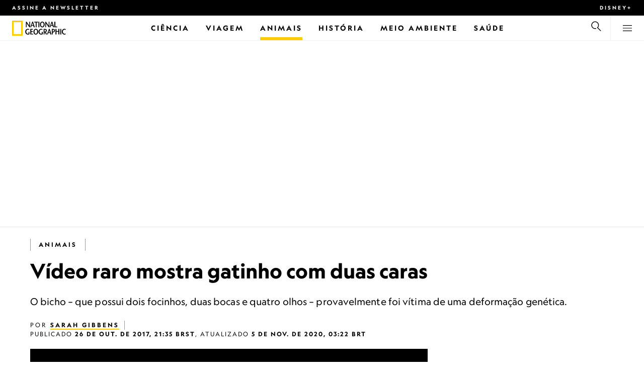

--- FILE ---
content_type: text/javascript
request_url: https://www.nationalgeographicbrasil.com/app-f81642a86a465ea3b59f.js
body_size: 6109
content:
(self.__LOADABLE_LOADED_CHUNKS__=self.__LOADABLE_LOADED_CHUNKS__||[]).push([[3524],{493:(e,t,n)=>{const{theme:o}=n(7316);e.exports.theme=o},1701:(e,t,n)=>{"use strict";n.d(t,{S:()=>c});var o=n(5900),i=n(4029),r=n(4191),s=n(3909);let a;const c={getGroups:()=>"object"==typeof window?window.OnetrustActiveGroups:"",allowsFunctionalities:()=>c.getGroups().includes(i.conf.cmp_group_functionalities),allowsTargeting:()=>c.getGroups().includes(i.conf.cmp_group_targeting),allowsSocialMedia:()=>c.getGroups().includes(i.conf.cmp_group_social_media),allowsPerformance:()=>c.getGroups().includes(i.conf.cmp_group_performance)||r.domainService.isRunningOnCMS()&&c.allowsTargeting(),getCmpSettings:()=>{const e={service_loaded:!1};return c.getGroups()&&(e.service_loaded=!0),e.cmpPerformance=c.allowsPerformance(),e.cmpFunctionalities=c.allowsFunctionalities(),e.cmpTargeting=c.allowsTargeting(),e.cmpSocialMedia=c.allowsSocialMedia(),e},getPlayerData:()=>{const e=c.getCmpSettings(),t={fng_player_gam_plugin:e.cmpTargeting,fng_player_overlay_plugin:!0,fng_player_comscore_plugin:e.cmpPerformance,fng_player_youbora_plugin:!0,fng_player_share_video_plugin:e.cmpSocialMedia,fng_player_subtitles_plugin:e.cmpFunctionalities,fng_player_related_videos_plugin:!0,fng_player_ga_plugin:!1,fng_player_agecheck_plugin:!0,fng_player_unmute_plugin:!0,service_loaded:e.service_loaded};return Object.keys(t).forEach(e=>{window[e]=t[e]}),t},getCookiePermissions:(e,t)=>{switch(e){case"cmp_group_functionalities":return t.cmpFunctionalities;case"cmp_group_targeting":return t.cmpTargeting;case"cmp_group_social_media":return t.cmpSocialMedia;case"cmp_group_performance":return t.cmpPerformance;default:return!0}},onOneTrustInteractionDone:()=>{const e=c.getGroups();a&&a!==e?document.location.reload():a=e},listenToChanges:()=>{s.g.addEventListener("OneTrustInteractionDone",c.onOneTrustInteractionDone)},addScript:()=>{i.conf.activate_cmp&&i.conf.cmp_js_url&&(0,o.Zh)(i.conf.cmp_js_url,{"data-domain-script":i.conf.isPreview?i.conf.cmp_js_data_domain_script_cms_domain:i.conf.cmp_js_data_domain_script,"data-language":i.conf.langcodeIso639_1})},dispatchInteractionDone:()=>{const e=new Event("OneTrustInteractionDone");document.dispatchEvent(e),window.OneTrustInteractionDone=e},dispatchCmpRequirementsReady:()=>{const e=new Event("CmpRequirementsReady");document.dispatchEvent(e),window.CmpRequirementsReady=e},checkIfIabTcfIsLoaded:()=>{const e=Date.now(),t=setInterval(()=>{Date.now()-e>2e4&&clearInterval(t),window.__tcfapi&&window.__tcfapi("ping",2,e=>{!0===e.cmpLoaded&&"loaded"===e.cmpStatus&&(clearInterval(t),c.dispatchCmpRequirementsReady(),window.OneTrust&&window.OneTrust.IsAlertBoxClosed()&&c.dispatchInteractionDone())})})},setupOptanonWrapper:()=>{window.OptanonWrapper=()=>{window.OptanonWrapperExecuted||(window.OptanonWrapperExecuted=!0,window.dataLayer=window.dataLayer||[],window.dataLayer.push({event:"OT_loaded"}),window.OneTrust.OnConsentChanged(e=>c.dispatchInteractionDone(e)),i.conf.iab_compliance?c.checkIfIabTcfIsLoaded():(c.dispatchCmpRequirementsReady(),window.OneTrust&&window.OneTrust.IsAlertBoxClosed()&&c.dispatchInteractionDone()))}}}},2640:(e,t,n)=>{"use strict";n.d(t,{e:()=>a});var o=n(4029);const i={getGroups:()=>"",allowsFunctionalities:()=>!0,allowsTargeting:()=>!0,allowsSocialMedia:()=>!0,allowsPerformance:()=>!0,getPlayerData:()=>{const e={fng_player_gam_plugin:!0,fng_player_overlay_plugin:!0,fng_player_comscore_plugin:!0,fng_player_youbora_plugin:!0,fng_player_share_video_plugin:!0,fng_player_subtitles_plugin:!0,fng_player_related_videos_plugin:!1,fng_player_ga_plugin:!0,fng_player_agecheck_plugin:!0,fng_player_unmute_plugin:!0,service_loaded:!0};return Object.keys(e).forEach(t=>{window[t]=e[t]}),e},getCmpSettings:()=>{const e={service_loaded:!1};return e.cmpPerformance=i.allowsPerformance(),e.cmpFunctionalities=i.allowsFunctionalities(),e.cmpTargeting=i.allowsTargeting(),e.cmpSocialMedia=i.allowsSocialMedia(),e},getCookiePermissions:()=>!0,listenToChanges(){}};var r=n(1701);const s=()=>["br","mx"].includes(o.conf.siteCountryCode)?i:r.S,a={getGroups:()=>s().getGroups(),allowsFunctionalities:()=>s().allowsFunctionalities(),allowsTargeting:()=>s().allowsTargeting(),allowsSocialMedia:()=>s().allowsSocialMedia(),allowsPerformance:()=>s().allowsPerformance(),getPlayerData:()=>s().getPlayerData(),getCmpSettings:()=>s().getCmpSettings(),getCookiePermissions:(e,t)=>s().getCookiePermissions(e,t),listenToChanges:()=>s().listenToChanges()}},2904:e=>{const t=e=>null===e&&void 0!==e,n=e=>void 0===e;e.exports={isNull:t,isUndefined:n,isNullOrUndefined:e=>t(e)||n(e),isString:e=>"string"==typeof e,isBoolean:e=>"boolean"==typeof e,isObject:e=>null!=e&&"Object"===e.constructor.name,isArray:e=>Array.isArray(e)}},3909:(e,t,n)=>{"use strict";n.d(t,{g:()=>r});const o=new WeakMap,i={once:!1,setFlag:!0,getFlag:!0,useWindow:!1},r={addEventListener:(e,t,n)=>{const r={...i,...n},s=r.useWindow?window:document;if(r.getFlag&&window[e]&&(t(),r?.once))return;o.has(t)||o.set(t,e=>{r?.setFlag&&(window[e.type]=e),t(e)});const a=o.get(t);s.addEventListener(e,a,r)},removeEventListener:(e,t,n={removeFlag:!1,useWindow:!1})=>{const i=n.useWindow?window:document;n&&n.removeFlag&&r.removeFlag(e);const s=o.get(t)||t;i.removeEventListener(e,s),o.delete(t)},dispatchEvent:(e,t,n={setFlag:!0})=>{const o=new CustomEvent(e,{detail:t});document.dispatchEvent(o),n?.setFlag&&(window[e]=o)},removeFlag:e=>delete window[e]}},4029:e=>{const t={};e.exports={conf:t,setConfig:e=>{Object.keys(t).forEach(e=>delete t[e]),Object.assign(t,JSON.parse(e)),t.isPreview=!1},t:e=>t.locale[e]||e}},4191:(e,t,n)=>{const{conf:o}=n(4029),i={isLocalDrupalDevDomain:e=>e.endsWith(o.localDrupalDevDomain),isLocalDevDomain:e=>["localhost","[::1]","0.0.0.0"].includes(e)||e.startsWith("192.168")||e.match(/^127(?:\.(?:25[0-5]|2[0-4][0-9]|[01]?[0-9][0-9]?)){3}$/),isLocalDomain:e=>i.isLocalDevDomain(e)||i.isLocalDrupalDevDomain(e),isRunningOnCMS:()=>"object"==typeof window&&(window.location.hostname.includes("cms-")||i.isLocalDrupalDevDomain(window.location.hostname)),removeDomain:e=>e.replace(/.*\/\/[^/]*/,"")};e.exports={domainService:i}},4213:(e,t,n)=>{"use strict";n.a(e,async(e,t)=>{try{var o=n(5299),i=n(4730),r=n(7399),s=n(6017),a=n(8502);const e=await Promise.all([fetch(`/${(0,r.p)(window.location.pathname.replace("/index.html",""))}`).then(e=>e.json()),s.X[window.componentChunkName](),a.H]),c=e[0],l=e[1],d=o.default.createElement(l.default,{pageContext:c.result.pageContext}),_=document.getElementById("___app"),g=_.innerHTML;try{(0,i.cn)(_,d)}catch(e){_.innerHTML=g,console.error(e)}(0,a.N)(),t()}catch(e){t(e)}},1)},4577:e=>{const t=e=>e&&"object"==typeof e,n=(...e)=>e.reduce((e,o)=>{const i=e;return Object.keys(o).forEach(r=>{const s=e[r],a=o[r];Array.isArray(s)&&Array.isArray(a)?i[r]=s.concat(...a):t(s)&&t(a)?i[r]=n(s,a):i[r]=a}),i},{}),o=e=>{const t=Object.getOwnPropertyNames(e);for(const n of t){const t=e[n];t&&"object"==typeof t&&o(t)}return Object.freeze(e)};e.exports={removeEmptyProperties:e=>(Object.keys(e).forEach(t=>!e[t]&&delete e[t]),e),mergeDeep:n,deepFreeze:o,objectToCssString:e=>Object.keys(e).map(t=>`${t}: ${e[t]};`).join("")}},4586:(e,t,n)=>{"use strict";n.d(t,{f:()=>d});var o=n(493),i=n(5900),r=n(4029),s=n(2640),a=n(4191),c=n(3909);const l={},d={registerEventListeners:()=>{c.g.addEventListener("OneTrustInteractionDone",()=>{s.e.allowsTargeting()&&d.loadGptScript()},{once:!0})},loadGptScript:e=>{(0,i.Zh)("https://securepubads.g.doubleclick.net/tag/js/gpt.js",e)},init:()=>{window.googletag.cmd.push(()=>{window.googletag.pubads().enableLazyLoad({fetchMarginPercent:50,renderMarginPercent:50,mobileScaling:2}),window.googletag.pubads().addEventListener("slotVisibilityChanged",e=>{const t=e.slot.getSlotElementId();if(e.inViewPercentage>0){const e=d.getSlotMetadata(t,"visible"),n=d.getSlotMetadata(t,"firstVisible"),o=Date.now();e||(d.setSlotMetadata(t,"visible",o),document.dispatchEvent(new CustomEvent("adSlotVisible",{detail:{slotId:t}}))),n||d.setSlotMetadata(t,"firstVisible",o)}else d.setSlotMetadata(t,"visible",void 0),d.setSlotMetadata(t,"visible",void 0)}).collapseEmptyDivs(!1),(r.conf.isStage||a.domainService.isLocalDomain(window.location.hostname))&&window.googletag.pubads().addEventListener("slotRenderEnded",e=>{const t=e.slot.getSlotElementId();e.isEmpty&&document.dispatchEvent(new CustomEvent("adSlotEmpty",{detail:{slotId:t}}))}),window.googletag.enableServices(),document.addEventListener("onRouteUpdate",()=>{d.display()})})},pushSlot:e=>window.googletag.cmd.push(e),destroySlot:e=>(delete l[e.getSlotElementId()],window.googletag.destroySlots&&window.googletag.destroySlots([e])),getAdIdFromSlotId:e=>e.replace(/^gpt--([\w_]+)-?.*/,"$1").replace(/^(.*)__.*/,"$1"),getAdSlotPosition:e=>{const t=d.getAdIdFromSlotId(e);return d.getAdSlotsByAdId(t).findIndex(t=>t.getSlotElementId()===e)+1},getAdSlotsByAdId:e=>window.googletag.pubads().getSlots().filter(t=>d.getAdIdFromSlotId(t.getSlotElementId())===e),getSlotMetadata:(e,t)=>l[e]?l[e][t]:void 0,setSlotMetadata:(e,t,n)=>{l[e]||(l[e]={}),l[e][t]=n},resetSlotMetadata:e=>{l[e]={}},get:e=>{l[e]={}},display:e=>{window.googletag.cmd.push(()=>{let t=e;if(!t||!t.getSlotElementId){const e=window.googletag.pubads().getSlots();t=e[e.length-1]}window.googletag.display(t)})},refresh:e=>{window.googletag&&window.googletag.pubadsReady&&window.googletag.pubads().refresh([e])},refreshBreakpoint:e=>{if(window.googletag&&window.googletag.pubadsReady){const t=e.getSlotElementId();window.googletag.pubads().refresh([e]),d.resetSlotMetadata(t)}},pubadsReady:()=>window.googletag&&window.googletag.pubadsReady,getSizeMapping:e=>{if(e.mobile===e.tablet&&e.mobile===e.small_desktop&&e.mobile===e.large_desktop)return null;const t=window.googletag.sizeMapping();return o.theme.breakpoints.sorted.forEach(n=>{const i=o.theme.breakpoints.sorted[n.index-1],r=[i?i.width:0,0];e[n.name]?t.addSize(r,e[n.name]):t.addSize(r,[])}),t.build()}}},4635:(e,t,n)=>{"use strict";n.d(t,{T:()=>s});var o=n(5900),i=n(4029),r=n(3909);const s={addScript:()=>{(0,o.Zh)(`https://www.googletagmanager.com/gtm.js?id=${i.conf.tagManagerContainerID}`)},init:()=>{s.addScript()},registerEventListeners:()=>{r.g.addEventListener("OneTrustInteractionDone",s.init,{once:!0})}}},5900:(e,t,n)=>{"use strict";n.d(t,{BR:()=>r,J9:()=>c,KM:()=>p,L_:()=>o,Qk:()=>d,W6:()=>s,Y1:()=>a,Zh:()=>i,c6:()=>_,cH:()=>l,zA:()=>g});const o=(e,t)=>{const n=document.createElement("script"),o=document.createTextNode(t);n.appendChild(o),e.appendChild(n)},i=(e,t={})=>{let n=Array.isArray(e)?e:[e],o=[];const r="object"==typeof t?t:{},s=!1===r.async;if(s){const e=n.shift();o=n,n=[e]}n.forEach(e=>{const t=document.createElement("script");t.type="text/javascript",t.src=e,s&&o.length>0&&t.addEventListener("load",()=>{i(o,r)}),r.callback&&0===o.length&&t.addEventListener("load",()=>{r.callback()}),Object.keys(r).forEach(e=>{["type","src","parent","first","callback"].includes(e)||t.setAttribute(e,r[e])});const n=r.parent?document.querySelector(r.parent):document.body;r.first?n.insertBefore(t,n.firstChild):n.appendChild(t)})},r=e=>{const t=((e,t)=>{const n=document.createElement("link");return Object.keys(t).forEach(e=>{n.setAttribute(e,t[e])}),n})(0,{rel:"prefetch",href:e,crossOrigin:"anonymous",as:"fetch"});document.getElementsByTagName("head")[0].appendChild(t)},s=e=>document.querySelector(`script[src="${e}"]`),a=e=>{const t=e.getBoundingClientRect();return t.top>=0&&t.left>=0&&t.bottom<=window.innerHeight&&t.right<=window.innerWidth},c=(e,t=0)=>{const n=e.getBoundingClientRect();return!(Math.floor(100-(n.top>=0?0:n.top)/(+-n.height/1)*100)<t||Math.floor(100-(n.bottom-window.innerHeight)/n.height*100)<t)},l=e=>{const t=e.getBoundingClientRect(),n=window.innerHeight||document.documentElement.clientHeight;return t.top<n&&t.top>-t.height},d=(e,t=0)=>{const n=e.getBoundingClientRect();return n.bottom>0&&n.bottom-t<window.innerHeight},_=()=>100*window.scrollY/(document.body.scrollHeight-window.innerHeight),g=e=>{const t={top:!1,right:!1,bottom:!1,left:!1};if(e){const n=e.scrollWidth>e.clientWidth,o=e.scrollHeight>e.clientHeight;t.left=n&&e.scrollLeft>0,t.right=n&&Math.ceil(Math.abs(e.scrollLeft))<e.scrollWidth-e.clientWidth,t.top=o&&e.scrollTop>0,t.bottom=o&&Math.abs(e.scrollTop)!==e.scrollHeight-e.clientHeight}return t},p=(e,t=70)=>{const n=e.current.getBoundingClientRect().top+window.scrollY-t;window.scrollTo({top:n,behavior:"smooth"})}},6017:(e,t,n)=>{"use strict";n.d(t,{X:()=>o});const o={"component---src-views-article-article-jsx":()=>Promise.all([n.e(6593),n.e(8096),n.e(9145),n.e(8532),n.e(712),n.e(773),n.e(4223),n.e(1881),n.e(4852),n.e(1505),n.e(9991),n.e(8819),n.e(7744),n.e(2463),n.e(2654),n.e(5458),n.e(2457),n.e(9356),n.e(6943),n.e(3810),n.e(3570)]).then(n.bind(n,4700)),"component---src-views-author-author-jsx":()=>Promise.all([n.e(6593),n.e(8096),n.e(7828),n.e(4223),n.e(1881),n.e(4852),n.e(5415),n.e(1505),n.e(3627),n.e(8438)]).then(n.bind(n,9571)),"component---src-views-consent-management-consent-management-jsx":()=>Promise.all([n.e(6593),n.e(8096),n.e(4223),n.e(7744),n.e(1640)]).then(n.bind(n,4844)),"component---src-views-error-404-error-404-jsx":()=>Promise.all([n.e(6593),n.e(8096),n.e(4223),n.e(7207),n.e(9778)]).then(n.bind(n,1866)),"component---src-views-homepage-homepage-jsx":()=>Promise.all([n.e(6593),n.e(8096),n.e(4223),n.e(4892),n.e(7644)]).then(n.bind(n,4856)),"component---src-views-hub-page-hub-page-jsx":()=>Promise.all([n.e(6593),n.e(8096),n.e(7828),n.e(4223),n.e(1881),n.e(4852),n.e(5415),n.e(1505),n.e(3627),n.e(2463),n.e(3278),n.e(4892),n.e(6222)]).then(n.bind(n,567)),"component---src-views-newsletter-newsletter-jsx":()=>Promise.all([n.e(6593),n.e(8096),n.e(4223),n.e(7744),n.e(5830)]).then(n.bind(n,7004)),"component---src-views-page-page-jsx":()=>Promise.all([n.e(6593),n.e(8096),n.e(4223),n.e(7294)]).then(n.bind(n,4887)),"component---src-views-photo-gallery-photo-gallery-jsx":()=>Promise.all([n.e(6593),n.e(8096),n.e(4223),n.e(1881),n.e(1505),n.e(9991),n.e(6201),n.e(2463),n.e(9551),n.e(2457),n.e(6943),n.e(6008),n.e(1410)]).then(n.bind(n,9747)),"component---src-views-photographer-photographer-jsx":()=>Promise.all([n.e(6593),n.e(8096),n.e(7828),n.e(4223),n.e(1881),n.e(4852),n.e(5415),n.e(1505),n.e(3627),n.e(9991),n.e(6201),n.e(470)]).then(n.bind(n,8283)),"component---src-views-pod-index-pod-index-jsx":()=>Promise.all([n.e(6593),n.e(8096),n.e(7828),n.e(9964),n.e(4223),n.e(1881),n.e(4852),n.e(5415),n.e(1505),n.e(3627),n.e(2998)]).then(n.bind(n,2002)),"component---src-views-search-search-jsx":()=>Promise.all([n.e(6593),n.e(8096),n.e(7828),n.e(4223),n.e(1881),n.e(4852),n.e(5415),n.e(1505),n.e(3841),n.e(7626),n.e(7207),n.e(7326),n.e(3384)]).then(n.bind(n,4124)),"component---src-views-show-show-jsx":()=>Promise.all([n.e(6593),n.e(8096),n.e(4223),n.e(1881),n.e(4852),n.e(1505),n.e(8819),n.e(2463),n.e(2654),n.e(6194)]).then(n.bind(n,2946)),"component---src-views-subscribe-page-subscribe-page-jsx":()=>Promise.all([n.e(6593),n.e(8096),n.e(4223),n.e(1400)]).then(n.bind(n,2976)),"component---src-views-taxonomy-taxonomy-jsx":()=>Promise.all([n.e(6593),n.e(8096),n.e(4223),n.e(1881),n.e(3841),n.e(6770),n.e(6982)]).then(n.bind(n,4822)),"component---src-views-television-schedule-television-schedule-jsx":()=>Promise.all([n.e(6593),n.e(8096),n.e(1759),n.e(4223),n.e(9430)]).then(n.bind(n,6767)),"component---src-views-vertical-slideshow-gallery-vertical-slideshow-gallery-jsx":()=>Promise.all([n.e(6593),n.e(8096),n.e(4223),n.e(9991),n.e(2463),n.e(3722),n.e(1220)]).then(n.bind(n,2378))}},7316:(e,t,n)=>{const{themeConfig:o}=n(8118),{isNullOrUndefined:i,isString:r}=n(2904),s=Object.keys(o.breakpoints),a=s.map((e,t)=>{const n=s[t-1];return{index:t,name:e,minWidth:n?o.breakpoints[n]:0,width:o.breakpoints[e],maxWidth:"large_desktop"!==e?o.breakpoints[e]-1:void 0}}),c={};a.forEach(e=>{c[e.name]=e});const l={},d={},_={},g={};a.forEach((e,t)=>{const n=a[t+1];n&&(l[n.name]=`@media (min-width: ${e.width}px)`),"large_desktop"!==e.name&&(d[e.name]=`@media (max-width: ${e.maxWidth}px)`);const o=[];e.minWidth&&o.push(`(min-width: ${e.minWidth}px)`),e.maxWidth&&o.push(`(max-width: ${e.maxWidth}px)`),g[e.name]=o.join(" and "),_[e.name]=`@media ${g[e.name]}`});const p=(e,t,n,o)=>{const i=e[t];if(void 0===i){if(o?.validRegex?.length&&o.validRegex.find(e=>e.test(t)))return t;if(r(t)&&t.startsWith("$"))throw new Error(`Property "${t}" not used in a multi property context. Please use "${t.slice(1)}".`);throw new Error(`Property "${t}" not found in "theme.${n}".`)}return i},m=e=>e.startsWith("$")?e.substr(1):e,u=e=>r(e)&&e.includes(" "),w=(e,t,n,o)=>{if(!r(t))throw new Error(`Property "${t}" is not a string and should be used in a non multi property context. Please use theme.${n}(${t}) instead of theme.${n}.parse("${t}")`);const i=t.trim().split(" ");if(1===i.length&&e[m(i[0])])throw new Error(`Property "${t}" should be used in a non multi property context. Please use theme.${n}("${m(i[0])}") instead of theme.${n}.parse("${t}")`);return i.map(i=>{if(i.startsWith("$"))return p(e,i.substr(1),n,o);if(i.startsWith("-$"))return`-${p(e,i.substr(2),n,o)}`;if(e[i])throw new Error(`Property "${i}" is used in a multi property context. Please use theme.${n}.parse("${t.replace(i,`$${i}`)}") or theme.${n}("${i}")`);return i}).join(" ")},h=(e,t,n,o={isMultiProperty:!1,validRegex:[]})=>i(t)?e:Array.isArray(t)?t.map(t=>i(t)?t:o.isMultiProperty&&u(t)?w(e,t,n,{validRegex:o.validRegex}):p(e,t,n,{validRegex:o.validRegex})):o.isMultiProperty?w(e,t,n,{validRegex:o.validRegex}):p(e,t,n,{validRegex:o.validRegex}),f={grid:{...o.grid,containers:e=>h(o.grid.containers,e,"grid.containers"),columns:e=>h(o.grid.columns.values,e,"grid.columns.values",{validRegex:o.grid.columns.validRegex}),gutter:e=>h(o.grid.gutter,e,"grid.gutter")},spacing:e=>h(o.spacing,e,"spacing"),font:{size:e=>h(o.font.size,e,"font.size"),weight:e=>h(o.font.weight,e,"font.weight"),family:e=>`font-family: ${h(o.font.family,e,"font.family")}; ${e.includes("Web")&&"font-feature-settings: 'swsh';"}\n    `},letterSpacing:e=>h(o.letterSpacing,e,"letterSpacing"),line:{height:e=>h(o.line.height,e,"line.height")},zIndex:e=>h(o.zIndex,e,"zIndex"),mq:l,mqMax:d,mqMinMax:_,mqMinMaxRaw:g,breakpoints:{sorted:a,sortedAsc:a,sortedDesc:[...a].toReversed(),byName:c,imageSteps:o.breakpointImageSteps}};f.grid.gutter.parse=e=>h(o.grid.gutter,e,"grid.gutter",{isMultiProperty:!0,validRegex:[/px$/,/rem$/,/^calc\(.*\)$/]}),f.grid.gutter.parseUnknownData=e=>Array.isArray(e)||u(e)||e.includes("px")?f.grid.gutter.parse(e):f.grid.gutter(e),f.spacing.parse=e=>h(o.spacing,e,"spacing",{isMultiProperty:!0,validRegex:[/px$/,/rem$/,/^calc\(.*\)$/]}),f.spacing.parseUnknownData=e=>Array.isArray(e)||u(e)||e.includes("px")?f.spacing.parse(e):f.spacing(e),e.exports.theme=f},7399:(e,t,n)=>{"use strict";n.d(t,{p:()=>o});const o=e=>`page-data/${"/"===e?"index":e}/page-data.json`.replaceAll(/\/{2,}/g,"/")},8118:(e,t,n)=>{const{deepFreeze:o}=n(4577),i={0:0};for(let e=1;e<=12;e+=1)i[e]=e/12*100+"%";const r=o({grid:{columns:{values:i,validRegex:[/px$/,/rem$/,/^calc\(.*\)$/]},containers:{fluid:{maxWidth:"100%",margin:0,padding:"0",childrenMarginBottom:"base"},main:{maxWidth:"100rem",margin:0,padding:["0 $base","0 $l","0 $xl2"],childrenMarginBottom:"base"},inner:{maxWidth:"80.5rem",margin:0,padding:["0 $base","0 $l","0 $xl2"],childrenMarginBottom:"base"}},gutter:{xl:"2rem",l:"1.5rem",base:"1rem",s:"0.5rem",xs:"0.25rem",none:"0"}},spacing:{xl5:"8rem",xl4:"6rem",xl3:"5rem",xl2:"4rem",xl:"3rem",l:"2.5rem",base:"2rem",s:"1.5rem",xs:"1rem",xs2:"0.5rem",xs3:"0.25rem"},font:{family:{regular:"GeoEditRegular, sans-serif",regularWeb:"GeoWebRegular, sans-serif",medium:"GeoEditMedium, sans-serif",bold:"GeoEditBold, sans-serif",boldWeb:"GeoWebBold, sans-serif",paragraphs:"Grosvenor, serif"},size:{xl9:"8rem",xl8:"7rem",xl7:"6rem",xl6:"5rem",xl5:"4rem",xl4:"3rem",xl3:"2.5rem",xl2_5:"2,25rem",xl2:"2rem",xl1:"1.75rem",xl:"1.5rem",l:"1.1875rem",base1:"1.125rem",base:"1rem",s:"0.875rem",xs:"0.75rem",xs2:"0.6875rem",xs3:"0.625rem"},weight:{xl:900,l:700,base:400,s:100}},letterSpacing:{xl:"0.75rem",l:"0.375rem",base:"0.1875rem",s:"0.03125rem",xs:"0.015625rem",xs2:"0.00625rem"},line:{height:{xl:1.9,l:1.6,base:1.4,s:1.2}},breakpoints:{mobile:768,tablet:1024,small_desktop:1280,large_desktop:1600},breakpointImageSteps:{mobile:[320,360,430,500],tablet:[900],small_desktop:[1150],large_desktop:[1450]},zIndex:{cookies:4,modal:3,share:2,above:1,base:0,below:-1}});e.exports.themeConfig=r},8502:(__unused_webpack_module,__webpack_exports__,__webpack_require__)=>{"use strict";__webpack_require__.d(__webpack_exports__,{H:()=>onClientEntry,N:()=>onInitialClientRender});var _src_domain_services_consentService_oneTrustConsentService__WEBPACK_IMPORTED_MODULE_0__=__webpack_require__(1701),_src_domain_services_googleTagManagerService__WEBPACK_IMPORTED_MODULE_1__=__webpack_require__(4635),_src_domain_services_configService__WEBPACK_IMPORTED_MODULE_2__=__webpack_require__(4029),_src_domain_services_configService__WEBPACK_IMPORTED_MODULE_2___default=__webpack_require__.n(_src_domain_services_configService__WEBPACK_IMPORTED_MODULE_2__),_src_domain_services_gptService__WEBPACK_IMPORTED_MODULE_3__=__webpack_require__(4586),_src_domain_utils_domUtils__WEBPACK_IMPORTED_MODULE_4__=__webpack_require__(5900);const setupRawConfig=async()=>{const e=await fetch(`/config/raw-config.json?${window.NATGEO_CONFIG_HASH}`).then(e=>e.text());return(0,_src_domain_services_configService__WEBPACK_IMPORTED_MODULE_2__.setConfig)(e),e},onClientEntry=new Promise((e,t)=>{window.___GAM=!0,window.___ngAddScript=_src_domain_utils_domUtils__WEBPACK_IMPORTED_MODULE_4__.Zh,_src_domain_services_gptService__WEBPACK_IMPORTED_MODULE_3__.f.init(),setupRawConfig().then(n=>{n?e(n):t(new Error("No rawConfig available"))})}),onInitialClientRender=()=>{if(_src_domain_services_gptService__WEBPACK_IMPORTED_MODULE_3__.f.registerEventListeners(),_src_domain_services_googleTagManagerService__WEBPACK_IMPORTED_MODULE_1__.T.registerEventListeners(),_src_domain_services_consentService_oneTrustConsentService__WEBPACK_IMPORTED_MODULE_0__.S.listenToChanges(),_src_domain_services_configService__WEBPACK_IMPORTED_MODULE_2__.conf.activate_cmp?(_src_domain_services_consentService_oneTrustConsentService__WEBPACK_IMPORTED_MODULE_0__.S.setupOptanonWrapper(),_src_domain_services_consentService_oneTrustConsentService__WEBPACK_IMPORTED_MODULE_0__.S.addScript()):(_src_domain_services_consentService_oneTrustConsentService__WEBPACK_IMPORTED_MODULE_0__.S.dispatchCmpRequirementsReady(),_src_domain_services_consentService_oneTrustConsentService__WEBPACK_IMPORTED_MODULE_0__.S.dispatchInteractionDone()),_src_domain_services_configService__WEBPACK_IMPORTED_MODULE_2__.conf.bundle_code_custom_js)try{eval(_src_domain_services_configService__WEBPACK_IMPORTED_MODULE_2__.conf.bundle_code_custom_js)}catch(e){console.log("Error on bundle_code_custom_js:",e)}}}},e=>{e.O(0,[6593],()=>e(e.s=4213)),e.O()}]);
//# sourceMappingURL=app-f81642a86a465ea3b59f.js.map